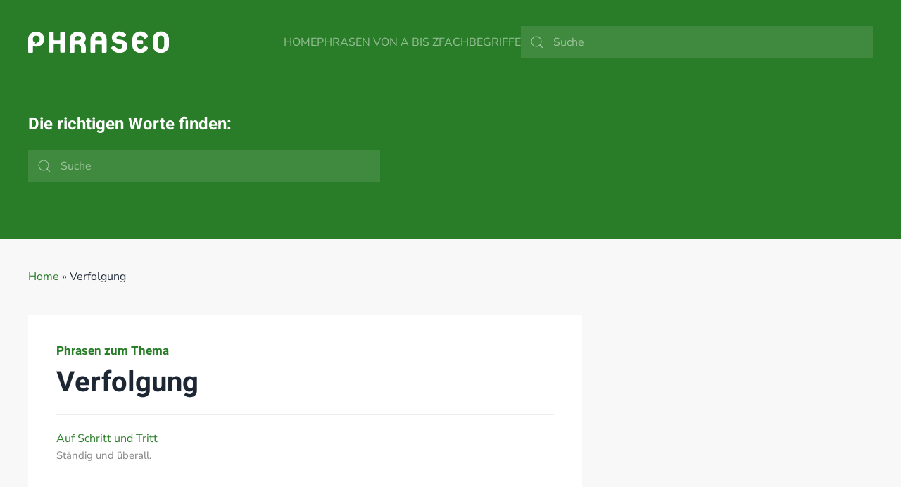

--- FILE ---
content_type: image/svg+xml
request_url: https://www.phraseo.de/dateien/Phraseo-Icon-White.svg
body_size: 344
content:
<svg id="Layer_1" data-name="Layer 1" xmlns="http://www.w3.org/2000/svg" viewBox="0 0 500 500"><title>Phraseo Icon White</title><path d="M250,6.78C138.69,6.78,64.49,87.16,64.49,178.89V470.55c0,14.43,8.25,22.67,22.67,22.67h64.93c14.43,0,22.68-8.24,22.68-22.67V351c0-9.27,5.15-11.34,13.39-9.27,17.52,5.15,35,9.27,61.84,9.27,111.31,0,185.51-80.39,185.51-172.11S361.31,6.78,250,6.78ZM206.52,298.71l26.67-42a80.08,80.08,0,1,1,98.57-77.92C331.76,241,255,269.76,206.52,298.71Z" fill="#fff"/></svg>

--- FILE ---
content_type: application/javascript
request_url: https://www.phraseo.de/wp-content/cache/min/1/wp-content/themes/yootheme/js/theme.js?ver=1716329356
body_size: 653
content:
/*! YOOtheme Pro v4.3.13 | https://yootheme.com */
(function(o,e){"use strict";const c={computed:{section:()=>e.$('.tm-header ~ [class*="uk-section"], .tm-header ~ * > [class*="uk-section"]')},watch:{section(){this.$emit()}}},a={mixins:[c],async connected(){e.observeResize(this.$el,()=>this.$emit())},watch:{section(s,t){t&&this.$update()}},update:[{read(){return{height:this.$el.offsetHeight}},write({height:s}){const t=this.section&&!e.matches(this.section,"[tm-header-transparent-noplaceholder]")&&(e.$(".uk-grid,.uk-panel:not(.uk-container)",this.section)||e.$(".tm-main > *"));if(!s||!t){e.remove(this.placeholder);return}this.placeholder||(this.placeholder=e.$('<div class="tm-header-placeholder uk-margin-remove-adjacent">')),t.previousElementSibling!==this.placeholder&&e.before(t,this.placeholder),e.css(this.placeholder,{height:s})}}]},i={mixins:[c],update:{read(){return this.section&&e.hasAttr(this.$el,"tm-section-start")&&{start:this.section.offsetHeight<=e.toPx("100vh")?e.offset(this.section).bottom:e.offset(this.section).top+300}},events:["resize"]}};if(o.component("Header",a),o.mixin(i,"sticky"),e.isRtl){const s={created(){this.$props.pos=e.swap(this.$props.pos,"left","right")}};o.mixin(s,"drop"),o.mixin(s,"tooltip")}e.once(document,"uikit:init",()=>{const{$theme:{i18n:s={}}={}}=window;for(const t in s)o.mixin({i18n:s[t]},t)}),e.ready(()=>{const{$load:s=[],$theme:t={}}=window;function r(n,h){n.length&&n.shift()(h,()=>r(n,h))}r(s,t)})})(UIkit,UIkit.util)

--- FILE ---
content_type: image/svg+xml
request_url: https://www.phraseo.de/dateien/Phraseo-Logo-White.svg
body_size: 3082
content:
<svg id="Layer_1" data-name="Layer 1" xmlns="http://www.w3.org/2000/svg" viewBox="0 0 1400 280"><title>Phraseo Logo</title><path d="M80.06,35C32,35,0,69.72,0,109.31V235.18C0,241.41,3.56,245,9.78,245h28c6.22,0,9.78-3.56,9.78-9.79V183.59c0-4,2.22-4.89,5.78-4a86.72,86.72,0,0,0,26.69,4c48,0,80.06-34.69,80.06-74.28S128.1,35,80.06,35ZM61.3,161l11.51-18.11a34.56,34.56,0,1,1,42.54-33.63C115.35,136.09,82.22,148.53,61.3,161Z" fill="#fff"/><path d="M357,242.74H329c-6.23,0-9.78-3.55-9.78-9.78V164.91c0-3.11-1.78-4.9-4.9-4.9H259.13c-3.11,0-4.89,1.79-4.89,4.9V233c0,6.23-3.56,9.78-9.79,9.78h-28c-6.23,0-9.78-3.55-9.78-9.78V47c0-6.23,3.55-9.78,9.78-9.78h28c6.23,0,9.79,3.55,9.79,9.78v68.05c0,3.11,1.78,4.9,4.89,4.9h55.15c3.12,0,4.9-1.79,4.9-4.9V47c0-6.23,3.55-9.78,9.78-9.78h28c6.23,0,9.79,3.55,9.79,9.78V233C366.77,239.19,363.21,242.74,357,242.74Z" fill="#fff"/><path d="M563.63,245h-28c-6.23,0-9.79-3.56-9.79-9.79V194.26c0-15.56-11.56-32-32.47-32H465.78c-3.12,0-4.9,1.78-4.9,4.89v68.05c0,6.23-3.55,9.79-9.78,9.79h-28c-6.23,0-9.79-3.56-9.79-9.79V109.31c0-39.59,32-74.28,80.06-74.28s80.06,24,80.06,65.83c0,19.57-8,28.91-17.79,37.81-2.67,2.67-3.11,5.33,0,8,10.23,9.79,17.79,21.8,17.79,47.59v40.92C573.41,241.41,569.86,245,563.63,245ZM493.35,77.29c-20.9,0-32.47,16.45-32.47,32v8c0,3.11,1.78,4.89,4.9,4.89h27.57c9.34,0,32.47-2.67,32.47-21.35C525.82,84.4,510.25,77.29,493.35,77.29Z" fill="#fff"/><path d="M770.28,245h-28c-6.22,0-9.78-3.56-9.78-9.79V167.13c0-3.11-1.78-4.89-4.89-4.89H672.42c-3.11,0-4.89,1.78-4.89,4.89v68.05c0,6.23-3.56,9.79-9.78,9.79h-28c-6.22,0-9.78-3.56-9.78-9.79V108.87C619.94,69.72,652,35,700,35s80.06,34.69,80.06,73.84V235.18C780.06,241.41,776.5,245,770.28,245ZM732.47,109.31c0-15.57-11.57-32-32.47-32s-32.47,16.45-32.47,32v8c0,3.11,1.78,4.89,4.89,4.89h55.16c3.11,0,4.89-1.78,4.89-4.89Z" fill="#fff"/><path d="M907.11,247.19c-39.14,0-65.83-24-79.17-45.37-3.11-4.89-2.23-10.23,2.67-13.78l17.79-12c4.89-3.12,9.78-1.78,12.9,2.67,8.89,12,26.69,26.24,45.81,26.24,23.13,0,32.47-13.79,32.47-26.69,0-23.13-32.91-22.24-32.91-22.24-48-2.67-74.73-26.68-74.73-61.82,0-29.36,24.47-61.38,75.17-61.38,24.46,0,48.93,10.67,64,29.35,3.56,4,3.56,9.79-1.34,13.35L950.7,89.3c-4.45,3.11-9.79,2.22-13.79-1.34-9.79-9.34-20.9-13.34-29.8-13.34-21.8,0-28.91,12.45-28.91,19.57,0,20,29.35,20,29.35,20,42.7,1.78,79.62,20.91,79.62,64.05C987.17,217,957.81,247.19,907.11,247.19Z" fill="#fff"/><path d="M1116.25,247.19c-48,0-80.06-34.69-80.06-74.28V107.09c0-39.59,32-74.28,80.06-74.28,39.59,0,64.5,22.68,73,44.48,1.33,3.11,2.67,9.78-2.67,13.34l-20.9,13.79c-4.9,3.11-10.23,2.67-13.35-2.23-8.45-14.23-16.46-27.13-36-27.13-20.9,0-32.46,16.46-32.46,32v8c0,3.11,1.77,4.9,4.89,4.9h43.59c6.22,0,9.78,3.55,9.78,9.78v20.46c0,6.23-3.56,9.78-9.78,9.78h-43.59c-3.12,0-4.89,1.79-4.89,4.9v8c0,15.57,11.56,32,32.46,32,19.57,0,27.58-12.9,36-27.13,3.12-4.9,8.45-5.34,13.35-2.23l20.9,13.79c5.34,3.56,4,10.23,2.67,13.34C1180.75,224.51,1155.84,247.19,1116.25,247.19Z" fill="#fff"/><path d="M1319.94,247.19c-48,0-80.06-34.69-80.06-74.28V107.09c0-39.59,32-74.28,80.06-74.28S1400,67.5,1400,107.09v65.82C1400,212.5,1368,247.19,1319.94,247.19Zm32.47-140.1c0-15.57-11.57-32-32.47-32s-32.47,16.46-32.47,32v65.82c0,15.57,11.56,32,32.47,32s32.47-16.46,32.47-32Z" fill="#fff"/></svg>